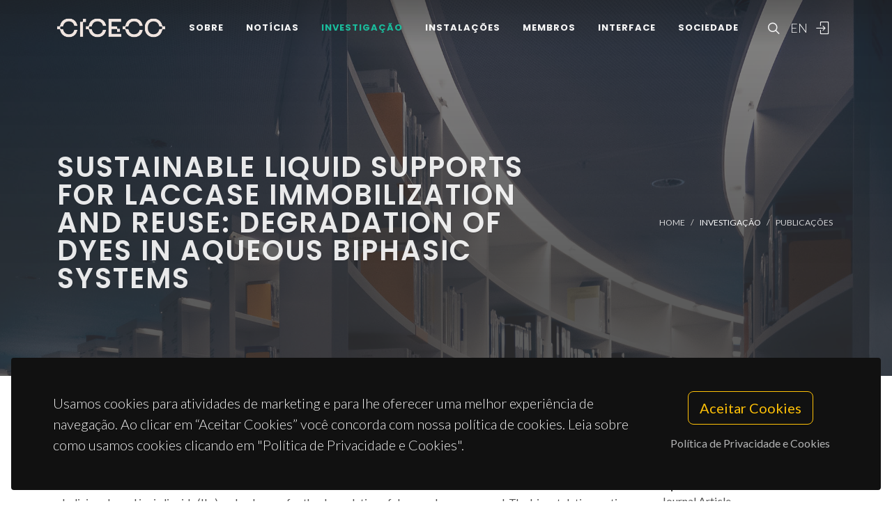

--- FILE ---
content_type: text/html; charset=UTF-8
request_url: https://www.ciceco.ua.pt/?tabela=publicationdetail&menu=212&language=pt&id=25723
body_size: 51449
content:
<!DOCTYPE html PUBLIC "-//W3C//DTD XHTML 1.0 Transitional//EN" "http://www.w3.org/TR/xhtml1/DTD/xhtml1-transitional.dtd">
<html lang="pt" xmlns="http://www.w3.org/1999/xhtml">
<head>
	<meta http-equiv="X-UA-Compatible" content="IE=9">
	<meta content="text/html; charset=iso-8859-1" http-equiv="Content-Type"/>
	<title>CICECO Publication » Sustainable liquid supports for laccase immobilization and reuse: Degradation of dyes in aqueous biphasic systems</title>
	<meta name="keywords" content="CICECO, Aveiro Institute of Materials, research center, associated laboratory, materials science, nanotechnology, sustainable materials, circular economy, biomaterials, energy materials, photonic materials, nanocomposites, materials engineering, University of Aveiro"/>
	<meta name="description" content="Novel liquid supports for enzyme immobilization and reuse based on aqueous biphasic systems (ABS) constituted by cholinium-based ionic liquids (ILs) and polymers for the degradation of dyes are here proposed. The biocatalytic reaction for dye decolorization using laccase occured in the biphasic medium, with the enzyme being supported in the IL-rich phase and the dye and degradation products being enriched in the polymer-rich phase. An initial screening of the laccase activity in aqueous solutions of ABS constituents, namely cholinium dihydrogen citrate ([Ch][DHC]), cholinium dihydrogen phosphate ([Ch][DHP]), cholinium acetate ([Ch][Acet]), polypropylene glycol 400 (PPG 400), polyethylene glycol 400 (PEG 400) and K2HPO4 was carried out. Compared to the buffered control, a relative laccase activity of up to 170%, 257%, and 530% was observed with PEG 400, [Ch][DHP], and [Ch][DHC], respectively. These ABS constituents were then investigated for the in situ enzymatic biodegradation of the Remazol Brilliant Blue R (RBBR) dye. At the optimized conditions, the ABS constituted by PPG 400 at 46 wt% and [Ch][DHC] at 16 wt% leads to the complete degradation of the RBBR dye, further maintaining the enzyme activity. This ABS also allows an easy immobilization, recovery, and reuse of the biocatalyst for six consecutive reaction cycles, achieving a degradation yield of the dye of 96% in the last cycle. In summary, if properly designed, high enzymatic activities and reaction yields are obtained with ABS as liquid supports, while simultaneously overcoming the safety and environmental concerns of conventional organic solvents used in liquid-liquid heterogeneous reactions, thus representing more sustainable biocatalytic processes."/>
	<meta name="author" content="Ferreira, AM; Valente, AI; Castro, LS; Coutinho, JAP; Freire, MG; Tavares, APM"/>
	<meta name="publisher" content="WILEY"/>
	<meta property="og:title" content="CICECO Publication » Sustainable liquid supports for laccase immobilization and reuse: Degradation of dyes in aqueous biphasic systems"/>
	<meta property="og:type" content="website"/>
	<meta property="article:author" content="Ferreira, AM; Valente, AI; Castro, LS; Coutinho, JAP; Freire, MG; Tavares, APM"/>
	<meta property="article:publisher" content="WILEY"/>
	<meta property="og:url" content="https://www.ciceco.ua.pt/?tabela=publicationdetail&menu=212&language=pt&id=25723"/>
	<meta property="fb:app_id" content="1355710464528251"/>
	<link rel='image_src' href="https://www.ciceco.ua.pt/images/_main/metadata/metadata.jpg">
	<meta property="og:image" content="https://www.ciceco.ua.pt/images/_main/metadata/metadata.jpg"/>
	<meta property="og:site_name" content="CICECO Publication"/>
	<meta property="og:description" content="Novel liquid supports for enzyme immobilization and reuse based on aqueous biphasic systems (ABS) constituted by cholinium-based ionic liquids (ILs) and polymers for the degradation of dyes are here proposed. The biocatalytic reaction for dye decolorization using laccase occured in the biphasic medium, with the enzyme being supported in the IL-rich phase and the dye and degradation products being enriched in the polymer-rich phase. An initial screening of the laccase activity in aqueous solutions of ABS constituents, namely cholinium dihydrogen citrate ([Ch][DHC]), cholinium dihydrogen phosphate ([Ch][DHP]), cholinium acetate ([Ch][Acet]), polypropylene glycol 400 (PPG 400), polyethylene glycol 400 (PEG 400) and K2HPO4 was carried out. Compared to the buffered control, a relative laccase activity of up to 170%, 257%, and 530% was observed with PEG 400, [Ch][DHP], and [Ch][DHC], respectively. These ABS constituents were then investigated for the in situ enzymatic biodegradation of the Remazol Brilliant Blue R (RBBR) dye. At the optimized conditions, the ABS constituted by PPG 400 at 46 wt% and [Ch][DHC] at 16 wt% leads to the complete degradation of the RBBR dye, further maintaining the enzyme activity. This ABS also allows an easy immobilization, recovery, and reuse of the biocatalyst for six consecutive reaction cycles, achieving a degradation yield of the dye of 96% in the last cycle. In summary, if properly designed, high enzymatic activities and reaction yields are obtained with ABS as liquid supports, while simultaneously overcoming the safety and environmental concerns of conventional organic solvents used in liquid-liquid heterogeneous reactions, thus representing more sustainable biocatalytic processes."/>
	<meta property="twitter:card" content="summary_large_image">
	<meta property="twitter:url" content="https://www.ciceco.ua.pt/?tabela=publicationdetail&menu=212&language=pt&id=25723">
	<meta property="twitter:title" content="CICECO Publication » Sustainable liquid supports for laccase immobilization and reuse: Degradation of dyes in aqueous biphasic systems">
	<meta property="twitter:description" content="Novel liquid supports for enzyme immobilization and reuse based on aqueous biphasic systems (ABS) constituted by cholinium-based ionic liquids (ILs) and polymers for the degradation of dyes are here proposed. The biocatalytic reaction for dye decolorization using laccase occured in the biphasic medium, with the enzyme being supported in the IL-rich phase and the dye and degradation products being enriched in the polymer-rich phase. An initial screening of the laccase activity in aqueous solutions of ABS constituents, namely cholinium dihydrogen citrate ([Ch][DHC]), cholinium dihydrogen phosphate ([Ch][DHP]), cholinium acetate ([Ch][Acet]), polypropylene glycol 400 (PPG 400), polyethylene glycol 400 (PEG 400) and K2HPO4 was carried out. Compared to the buffered control, a relative laccase activity of up to 170%, 257%, and 530% was observed with PEG 400, [Ch][DHP], and [Ch][DHC], respectively. These ABS constituents were then investigated for the in situ enzymatic biodegradation of the Remazol Brilliant Blue R (RBBR) dye. At the optimized conditions, the ABS constituted by PPG 400 at 46 wt% and [Ch][DHC] at 16 wt% leads to the complete degradation of the RBBR dye, further maintaining the enzyme activity. This ABS also allows an easy immobilization, recovery, and reuse of the biocatalyst for six consecutive reaction cycles, achieving a degradation yield of the dye of 96% in the last cycle. In summary, if properly designed, high enzymatic activities and reaction yields are obtained with ABS as liquid supports, while simultaneously overcoming the safety and environmental concerns of conventional organic solvents used in liquid-liquid heterogeneous reactions, thus representing more sustainable biocatalytic processes.">
	<meta property="twitter:image" content="https://www.ciceco.ua.pt/images/_main/metadata/metadata.jpg">

    <link rel="apple-touch-icon" sizes="180x180" href="/images/_main/base/apple-touch-icon.png">
    <link rel="icon" type="image/png" sizes="32x32" href="/images/_main/base/favicon-32x32.png">
    <link rel="icon" type="image/png" sizes="16x16" href="/images/_main/base/favicon-16x16.png">
    <link rel="manifest" href="/images/_main/base/site.webmanifest">
    <link rel="mask-icon" href="/images/_main/base/safari-pinned-tab.svg" color="#201f25">
    <link rel="shortcut icon" href="/images/_main/base/favicon.ico">
    <meta name="msapplication-TileColor" content="#201f25">
    <meta name="msapplication-config" content="/images/_main/base/browserconfig.xml">
    <meta name="theme-color" content="#ffffff">

	<meta name="apple-mobile-web-app-title" content="CICECO"/>
	<meta name="application-name" content="CICECO"/>


	<link href="https://fonts.googleapis.com/css?family=Lato:300,400,400i,700|Poppins:300,400,500,600,700|PT+Serif:400,400i&display=swap" rel="stylesheet" type="text/css"/>
	<link rel="stylesheet" href="css/bootstrap.css" type="text/css"/>
	<link rel="stylesheet" href="style.css" type="text/css"/>
	<link rel="stylesheet" href="css/swiper.css" type="text/css"/>
	<link rel="stylesheet" href="css/dark.css" type="text/css"/>
	<link rel="stylesheet" href="css/font-icons.css" type="text/css"/>
	<link rel="stylesheet" href="css/animate.css" type="text/css"/>
	<link rel="stylesheet" href="css/magnific-popup.css" type="text/css"/>
	<link rel="stylesheet" href="css/components/radio-checkbox.css" type="text/css"/>
	<link rel="stylesheet" href="css/components/bs-select.css" type="text/css"/>
	<link rel="stylesheet" href="css/components/bs-datatable.css" type="text/css"/>
	<link rel="stylesheet" href="css/swiper.css" type="text/css"/>
	<link rel="stylesheet" href="css/custom.css" type="text/css"/>
	<meta name="viewport" content="width=device-width, initial-scale=1"/>
    <!-- Google tag (gtag.js) -->
<script async src="https://www.googletagmanager.com/gtag/js?id=G-C0D9P4XPSP"></script>
<script>
    window.dataLayer = window.dataLayer || [];
    function gtag(){dataLayer.push(arguments);}
    gtag('js', new Date());

    gtag('config', 'G-C0D9P4XPSP');
</script>


    
    
</head>

<body class="stretched page-transition" data-loader="2" data-animation-in="fadeIn" data-speed-in="800" data-animation-out="fadeOut" data-speed-out="400">
<div id="wrapper" class="clearfix">
    <header id="header" class="transparent-header dark header-size-custom" data-mobile-sticky="true">
	<div id="header-wrap">
		<div class="container">
			<div class="header-row">
				<div id="logo">
					<a href="?language=pt" class="standard-logo" data-dark-logo="images/logo-dark.png"><img src="images/logo.png" alt="CICECO Logo"></a>
					<a href="?language=pt" class="retina-logo" data-dark-logo="images/logo-dark@2x.png"><img src="images/logo@2x.png" alt="CICECO Logo"></a>
				</div>
				<div class="header-misc d-lg-flex">
					<div id="top-search" class="header-misc-icon">
						<a href="#" id="top-search-trigger"><i class="icon-line-search"></i><i class="icon-line-cross"></i></a>
					</div>

					<div id="language" class="header-misc-icon fw-light d-none d-sm-block">
                        <a href="?tabela=publicationdetail&menu=212&language=eng&id=25723"  id="top-language-trigger">EN</a>					</div>
					<div class="header-misc-icon d-none d-sm-block">
                        							<a href="?tabela=loginpage&language=pt"><i class="icon-line2-login"></i></a>
                            					</div>
				</div>


                <div id="primary-menu-trigger">
                    <svg class="svg-trigger" viewBox="0 0 100 100">
                        <path d="m 30,33 h 40 c 3.722839,0 7.5,3.126468 7.5,8.578427 0,5.451959 -2.727029,8.421573 -7.5,8.421573 h -20"></path>
                        <path d="m 30,50 h 40"></path>
                        <path d="m 70,67 h -40 c 0,0 -7.5,-0.802118 -7.5,-8.365747 0,-7.563629 7.5,-8.634253 7.5,-8.634253 h 20"></path>
                    </svg>
                </div>


				<!-- Primary Navigation ============================================= -->
				<nav class="primary-menu">
					<ul class="menu-container">
                        								<li class="menu-item ">
                                    										<a href="?tabela=geral&menu=196&language=pt" class="menu-link">Sobre</a>
                                    									<ul class="sub-menu-container">
                                        											<li class="menu-item">
												<a class="menu-link  "  href="?menu=196&language=pt&tabela=geral">Visão Geral</a>
											</li>
                                            											<li class="menu-item">
												<a class="menu-link  "  href="?menu=198&language=pt&tabela=geral">Estrutura Organizacional</a>
											</li>
                                            											<li class="menu-item">
												<a class="menu-link  "  href="?menu=197&language=pt&tabela=geral">Dados e Valores</a>
											</li>
                                            											<li class="menu-item">
												<a class="menu-link  "  href="?menu=652&language=pt&tabela=geral">Identidade Institucional</a>
											</li>
                                            											<li class="menu-item">
												<a class="menu-link  "  href="?menu=600&language=pt&tabela=geral">Junta-te a Nós</a>
											</li>
                                            											<li class="menu-item">
												<a class="menu-link  "  href="?menu=201&language=pt&tabela=geral">Contactos e Localização</a>
											</li>
                                            									</ul>
								</li>
                                								<li class="menu-item ">
                                    										<a href="?tabela=noticias&menu=255&language=pt" class="menu-link">Notícias</a>
                                    									<ul class="sub-menu-container">
                                        											<li class="menu-item">
												<a class="menu-link  "  href="?menu=255&language=pt&tabela=noticias">Notícias e Eventos</a>
											</li>
                                            									</ul>
								</li>
                                								<li class="menu-item current">
                                    										<a href="?tabela=geral&menu=204&language=pt" class="menu-link">Investigação</a>
                                    									<ul class="sub-menu-container">
                                        											<li class="menu-item">
												<a class="menu-link  "  href="?menu=204&language=pt&tabela=geral">Visão Geral</a>
											</li>
                                            											<li class="menu-item">
												<a class="menu-link  "  href="?menu=622&language=pt&tabela=geral">Spotlight</a>
											</li>
                                            											<li class="menu-item">
												<a class="menu-link  "  href="?menu=208&language=pt&tabela=projectos">Projetos</a>
											</li>
                                            											<li class="menu-item">
												<a class="menu-link active "  href="?menu=211&language=pt&tabela=publications&type=J">Publicações<span class="sr-only">(current)</span></a>
											</li>
                                            									</ul>
								</li>
                                								<li class="menu-item ">
                                    										<a href="?tabela=geral&menu=228&language=pt" class="menu-link">Instalações</a>
                                    									<ul class="sub-menu-container">
                                        											<li class="menu-item">
												<a class="menu-link  "  href="?menu=228&language=pt&tabela=geral">Visão Geral</a>
											</li>
                                            											<li class="menu-item">
												<a class="menu-link  "  href="?menu=519&language=pt&tabela=geral">Instalações Centrais</a>
											</li>
                                            											<li class="menu-item">
												<a class="menu-link  "  href="?menu=640&language=pt&tabela=geral">Instalações Avançadas</a>
											</li>
                                            									</ul>
								</li>
                                								<li class="menu-item ">
                                    										<a href="?tabela=membros&menu=219&language=pt" class="menu-link">Membros</a>
                                    									<ul class="sub-menu-container">
                                        											<li class="menu-item">
												<a class="menu-link  "  href="?menu=219&language=pt&tabela=membros">Mosaico</a>
											</li>
                                            											<li class="menu-item">
												<a class="menu-link  "  href="?menu=218&language=pt&tabela=membros">Lista</a>
											</li>
                                            											<li class="menu-item">
												<a class="menu-link  "  href="?menu=643&language=pt&tabela=geral">Membros Honorários</a>
											</li>
                                            											<li class="menu-item">
												<a class="menu-link  "  href="?menu=665&language=pt&tabela=geral">Alumni</a>
											</li>
                                            									</ul>
								</li>
                                								<li class="menu-item ">
                                    										<a href="?tabela=geral&menu=233&language=pt" class="menu-link">Interface</a>
                                    									<ul class="sub-menu-container">
                                        											<li class="menu-item">
												<a class="menu-link  "  href="?menu=233&language=pt&tabela=geral">Visão Geral</a>
											</li>
                                            											<li class="menu-item">
												<a class="menu-link  "  href="?menu=239&language=pt&tabela=patentes">Patentes</a>
											</li>
                                            											<li class="menu-item">
												<a class="menu-link  "  href="?menu=244&language=pt&tabela=geral">Empresas Spin-off</a>
											</li>
                                            									</ul>
								</li>
                                								<li class="menu-item ">
                                    										<a href="?tabela=geral&menu=659&language=pt" class="menu-link">Sociedade</a>
                                    									<ul class="sub-menu-container">
                                        											<li class="menu-item">
												<a class="menu-link  "  href="?menu=659&language=pt&tabela=geral">Visão Geral</a>
											</li>
                                            											<li class="menu-item">
												<a class="menu-link  "  href="?menu=252&language=pt&tabela=geral">Atividades e Iniciativas</a>
											</li>
                                            									</ul>
								</li>
                                
						<li class="menu-item d-block d-sm-none">
                            <a class="menu-link" href="?tabela=publicationdetail&menu=212&language=eng&id=25723"  id="top-language-trigger">English</a>						</li>

						<li class="menu-item d-block d-sm-none">
                            	                            <a class="menu-link" href="?tabela=loginpage&language=pt"><div>
			                            Entrar			                            </i>
		                            </div></a>
													</li>

					</ul>
				</nav>
				<form class="top-search-form" action="http://www.google.com/search" method="get">
					<input type="hidden" name="q" value="site:https://www.ciceco.ua.pt/">
					<input type="text" name="q" class="form-control" value="" placeholder="
					Escreva  &amp; Pressione Enter..					" autocomplete="off">
				</form>
			</div>
		</div>
	</div>
	<div class="header-wrap-clone"></div>
</header>
    
<section id="page-title" class="page-title-parallax page-title-dark include-header" style="background-image: linear-gradient(to bottom, rgba(30, 30, 30, 0.95) 10%, rgba(51, 51, 51, 0.6) 33%, rgba(51, 51, 51, 0.8) 80%), url('images/_main/publications/back3.jpg'); background-size: cover; padding: 120px 0;" data-bottom-top="background-position:center 0px;" data-top-bottom="background-position:center -300px;">
    <div class="container clearfix" >
        <div class="row">
            <div class="col-md-8">
                <h1 data-animate="fadeInUp">Sustainable liquid supports for laccase immobilization and reuse: Degradation of dyes in aqueous biphasic systems</h1>
            </div>
            <div class="col-md-4">
                <ol class="breadcrumb" >
                    <li class="breadcrumb-item text-uppercase small"><a href="./">Home</a></li>


                    <li class="breadcrumb-item text-uppercase small text-light">Investigação</li><li class="breadcrumb-item text-uppercase small"><a href="?menu=211&language=pt&tabela=publications&type=J">Publicações</a></li>                </ol>
            </div>
        </div>
    </div>
</section>

<section id="content">
	<div class="content-wrap">
		<div class="container clearfix">
			<div class="row gutter-40 col-mb-80">
				<div class="postcontent col-lg-9">
					<div class="single-post mb-0">
						<div class="entry clearfix">
							<div class="entry-content ">
								<div class="d-flex flex-row-reverse flex-wrap">
                                    
                                    								</div>


                                									<div class="heading-block border-bottom-0">
										<h4>resumo</h4>
										<p>Novel liquid supports for enzyme immobilization and reuse based on aqueous biphasic systems (ABS) constituted by cholinium-based ionic liquids (ILs) and polymers for the degradation of dyes are here proposed. The biocatalytic reaction for dye decolorization using laccase occured in the biphasic medium, with the enzyme being supported in the IL-rich phase and the dye and degradation products being enriched in the polymer-rich phase. An initial screening of the laccase activity in aqueous solutions of ABS constituents, namely cholinium dihydrogen citrate ([Ch][DHC]), cholinium dihydrogen phosphate ([Ch][DHP]), cholinium acetate ([Ch][Acet]), polypropylene glycol 400 (PPG 400), polyethylene glycol 400 (PEG 400) and K2HPO4 was carried out. Compared to the buffered control, a relative laccase activity of up to 170%, 257%, and 530% was observed with PEG 400, [Ch][DHP], and [Ch][DHC], respectively. These ABS constituents were then investigated for the in situ enzymatic biodegradation of the Remazol Brilliant Blue R (RBBR) dye. At the optimized conditions, the ABS constituted by PPG 400 at 46 wt% and [Ch][DHC] at 16 wt% leads to the complete degradation of the RBBR dye, further maintaining the enzyme activity. This ABS also allows an easy immobilization, recovery, and reuse of the biocatalyst for six consecutive reaction cycles, achieving a degradation yield of the dye of 96% in the last cycle. In summary, if properly designed, high enzymatic activities and reaction yields are obtained with ABS as liquid supports, while simultaneously overcoming the safety and environmental concerns of conventional organic solvents used in liquid-liquid heterogeneous reactions, thus representing more sustainable biocatalytic processes.</p>
									</div>
                                    									<div class="heading-block border-bottom-0">
										<h4>categoria</h4>
										<p>Biotechnology & Applied Microbiology</p>
									</div>
                                    									<div class="heading-block border-bottom-0">
										<h4>autores</h4>
										<p>Ferreira, AM; Valente, AI; Castro, LS; Coutinho, JAP; Freire, MG; Tavares, APM</p>
									</div>
                                    									<div class="heading-block border-bottom-0 mb-1">
										<h4>nossos autores										</h4>
									</div>
									<div class="owl-carousel team-carousel bottommargin carousel-widget" data-items-xs="2" data-items-sm="2" data-items-md="3" data-items-xl="4" data-margin="30" data-pagi="false" data-autoplay="5000" data-rewind="true">
                                        <div class="oc-item">
	<div class="team">
		<div class="team-image">
			<a href="?tabela=pessoaldetail&menu=221&language=pt&user=3388">
                <img src="images/croped/anaivalente.jpg" alt="foto Ana Isabel Bastos Valente"">			</a>
		</div>
		<div class="portfolio-desc text-center pb-0">
			<h4>
				<a href="?tabela=pessoaldetail&menu=221&language=pt&user=3388" class="stretched-link">Ana Isabel Bastos Valente</a>
			</h4>
			<span class="fw-light">Estudante de doutoramento</span>
		</div>
	</div>
    <div class="bg-overlay"><div class="bg-overlay-bg"></div></div></div><div class="oc-item">
	<div class="team">
		<div class="team-image">
			<a href="?tabela=pessoaldetail&menu=219&language=pt&user=1172">
                <img src="images/croped/1930984_1087872981245359_8060578186324054149_n_1_.jpg" alt="foto Ana Maria da Conceição Ferreira Takahashi"">			</a>
		</div>
		<div class="portfolio-desc text-center pb-0">
			<h4>
				<a href="?tabela=pessoaldetail&menu=219&language=pt&user=1172" class="stretched-link">Ana Maria da Conceição Ferreira Takahashi</a>
			</h4>
			<span class="fw-light">Investigador Júnior</span>
		</div>
	</div>
    </div><div class="oc-item">
	<div class="team">
		<div class="team-image">
			<a href="?tabela=pessoaldetail&menu=218&language=pt&user=1116">
                <img src="images/croped/aptavares.jpg" alt="foto Ana Paula Mora Tavares"">			</a>
		</div>
		<div class="portfolio-desc text-center pb-0">
			<h4>
				<a href="?tabela=pessoaldetail&menu=218&language=pt&user=1116" class="stretched-link">Ana Paula Mora Tavares</a>
			</h4>
			<span class="fw-light">Professor Auxiliar</span>
		</div>
	</div>
    </div><div class="oc-item">
	<div class="team">
		<div class="team-image">
			<a href="?tabela=pessoaldetail&menu=218&language=pt&user=431">
                <img src="images/croped/0a6a0096b.jpg" alt="foto João Manuel Costa Araújo Pereira Coutinho"">			</a>
		</div>
		<div class="portfolio-desc text-center pb-0">
			<h4>
				<a href="?tabela=pessoaldetail&menu=218&language=pt&user=431" class="stretched-link">João Manuel Costa Araújo Pereira Coutinho</a>
			</h4>
			<span class="fw-light">Diretor</span>
		</div>
	</div>
    </div><div class="oc-item">
	<div class="team">
		<div class="team-image">
			<a href="?tabela=pessoaldetail&menu=221&language=pt&user=3670">
                <img src="images/croped/l.castro.jpg" alt="foto Leonor Sofia Oliveira Castro"">			</a>
		</div>
		<div class="portfolio-desc text-center pb-0">
			<h4>
				<a href="?tabela=pessoaldetail&menu=221&language=pt&user=3670" class="stretched-link">Leonor Sofia Oliveira Castro</a>
			</h4>
			<span class="fw-light">Estudante de doutoramento</span>
		</div>
	</div>
    <div class="bg-overlay"><div class="bg-overlay-bg"></div></div></div><div class="oc-item">
	<div class="team">
		<div class="team-image">
			<a href="?tabela=pessoaldetail&menu=219&language=pt&user=204">
                <img src="images/croped/maragfreireoriginal.jpg" alt="foto Mara Guadalupe Freire Martins"">			</a>
		</div>
		<div class="portfolio-desc text-center pb-0">
			<h4>
				<a href="?tabela=pessoaldetail&menu=219&language=pt&user=204" class="stretched-link">Mara Guadalupe Freire Martins</a>
			</h4>
			<span class="fw-light">Vice-Diretora</span>
		</div>
	</div>
    </div>									</div>


                                    								<div class="heading-block border-bottom-0">
									<h4>
                                        Grupos
									</h4>
									<p>


                                        											<a href="http://www.ciceco.ua.pt/group4">G4 - Materiais Renováveis e Economia Circular</a><br>
                                            											<a href="http://www.ciceco.ua.pt/group5">G5 -  Materiais Biomiméticos, Biológicos e Vivos</a><br>
                                            									</p>

								</div>
                                									<div class="heading-block border-bottom-0">
										<h4>
                                            Projectos										</h4>
                                        
											<p>
												<a target="_blank" href="?menu=212&language=pt&tabela=projectosdetail&projectid=1119">Projeto de Investigação Exploratória:  Ana Paula Tavares													(IF Ana Paula Tavares)</a>
											</p>
                                            
											<p>
												<a target="_blank" href="?menu=212&language=pt&tabela=projectosdetail&projectid=1300">CICECO - Aveiro Institute of Materials													(UIDB/50011/2020)</a>
											</p>
                                            
											<p>
												<a target="_blank" href="?menu=212&language=pt&tabela=projectosdetail&projectid=1297">CICECO - Aveiro Institute of Materials													(UIDP/50011/2020)</a>
											</p>
                                            									</div>
                                    
                                
                                									<div class="heading-block border-bottom-0">
										<h4>agradecimentos</h4>
										<p>Fundacao para a Ciencia e a Tecnologia, Grant/Award Numbers: IF/01634/2015, PTDC/BII-BBF/030840/2017, UIDB/50011/2020 & UIDP/50011/2020</p>
									</div>
                                    
								<div class="clear"></div>
								<div class="si-share border-0 d-flex justify-content-between align-items-center">
			                        <span>
			                        Partilhe este projeto			                        </span>
									<div>
										<a href="http://www.facebook.com/sharer.php?u=https://www.ciceco.ua.pt/?tabela=publicationdetail&menu=212&language=pt&id=25723" target="_blank" class="social-icon si-borderless si-facebook">
											<i class="icon-facebook"></i> <i class="icon-facebook"></i> </a>
										<a href="https://twitter.com/share?url=https://www.ciceco.ua.pt/?tabela=publicationdetail&menu=212&language=pt&id=25723&amp;text=Sustainable liquid supports for laccase immobilization and reuse: Degradation of dyes in aqueous biphasic systems" target="_blank" class="social-icon si-borderless si-twitter">
											<i class="icon-twitter"></i> <i class="icon-twitter"></i> </a>
										<a href="http://www.linkedin.com/shareArticle?mini=true&amp;url=https://www.ciceco.ua.pt/?tabela=publicationdetail&menu=212&language=pt&id=25723" target="_blank" class="social-icon si-borderless si-linkedin">
											<i class="icon-linkedin"></i> <i class="icon-linkedin"></i> </a>
										<a href="javascript:void((function()%7Bvar%20e=document.createElement('script');e.setAttribute('type','text/javascript');e.setAttribute('charset','UTF-8');e.setAttribute('src','http://assets.pinterest.com/js/pinmarklet.js?r='+Math.random()*99999999);document.body.appendChild(e)%7D)());" target="_blank" class="social-icon si-borderless si-pinterest">
											<i class="icon-pinterest"></i> <i class="icon-pinterest"></i> </a>
										<a href="https://plus.google.com/share?url=https://www.ciceco.ua.pt/?tabela=publicationdetail&menu=212&language=pt&id=25723" target="_blank" class="social-icon si-borderless si-gplus">
											<i class="icon-gplus"></i> <i class="icon-gplus"></i> </a>
										<a href="mailto:?Subject=CICECO NEWS | Sustainable liquid supports for laccase immobilization and reuse: Degradation of dyes in aqueous biphasic systems&amp;Body=See more details on: https://www.ciceco.ua.pt/?tabela=publicationdetail&menu=212&language=pt&id=25723" class="social-icon si-borderless si-email3">
											<i class="icon-email3"></i> <i class="icon-email3"></i> </a>
									</div>
								</div>
							</div>
						</div>

						<h4 class="text-uppercase">
                            Publicações similares
						</h4>

						<div id="related-portfolio" class="owl-carousel portfolio-carousel carousel-widget" data-margin="30" data-nav="false" data-autoplay="5000" data-loop="true" data-items-xs="1" data-items-sm="2" data-items-md="3" data-items-xl="3">
                            									<div class="oc-item">
										<div class="portfolio-item">
											<div class="portfolio-desc">
												<h4>
													<a href="?tabela=publicationdetail&menu=212&language=pt&id=31795" class="stretched-link">Structural, thermo-electric, and thermo-magnetic characteristics of non-stoichiometric L21-type Fe43Mn29Si28 Heusler structures</a>
												</h4>
												<span class="fw-light">Vidyasagar, R; Hennel, M; Varga, M; Ryba, T; Galdun, L; Sucik, G; Reiffers, M; Varga, R</span>
											</div>
										</div>
									</div>
                                    									<div class="oc-item">
										<div class="portfolio-item">
											<div class="portfolio-desc">
												<h4>
													<a href="?tabela=publicationdetail&menu=212&language=pt&id=24062" class="stretched-link">Reverse osmosis performance on stripped phenolic sour water treatment - A study on the effect of oil and grease and osmotic pressure</a>
												</h4>
												<span class="fw-light">Bastos, PDA; Santos, MA; Carvalho, PJ; Crespo, JG</span>
											</div>
										</div>
									</div>
                                    									<div class="oc-item">
										<div class="portfolio-item">
											<div class="portfolio-desc">
												<h4>
													<a href="?tabela=publicationdetail&menu=212&language=pt&id=27928" class="stretched-link">Sustainable development of biomaterials using ionic liquids</a>
												</h4>
												<span class="fw-light">Polesca, C; Passos, H; Coutinho, JAP; Freire, MG</span>
											</div>
										</div>
									</div>
                                    									<div class="oc-item">
										<div class="portfolio-item">
											<div class="portfolio-desc">
												<h4>
													<a href="?tabela=publicationdetail&menu=212&language=pt&id=21174" class="stretched-link">Insights into the photoluminescence properties of gel-like carbon quantum dots embedded in poly(methyl methacrylate) polymer</a>
												</h4>
												<span class="fw-light">Rodrigues, J; Pereira, SO; Teixeira, SS; Zhou, YQ; Peng, ZL; Liyanage, PY; Leblanc, RM; Barros-Timmons, AMMV; Costa, LC; Costa, FM; Monteiro, T</span>
											</div>
										</div>
									</div>
                                    									<div class="oc-item">
										<div class="portfolio-item">
											<div class="portfolio-desc">
												<h4>
													<a href="?tabela=publicationdetail&menu=212&language=pt&id=22041" class="stretched-link">Electron and hole trapping in Eu- or Eu,Hf-doped LuPO4 and YPO4 tracked by EPR and TSL spectroscopy</a>
												</h4>
												<span class="fw-light">Laguta, V; Buryi, M; Nikl, M; Zeler, J; Zych, E; Bettinelli, M</span>
											</div>
										</div>
									</div>
                                    									<div class="oc-item">
										<div class="portfolio-item">
											<div class="portfolio-desc">
												<h4>
													<a href="?tabela=publicationdetail&menu=212&language=pt&id=10853" class="stretched-link">Effect of temperature on volumetric and isentropic compressibility of glycine in aqueous KCl/NaCl solutions</a>
												</h4>
												<span class="fw-light">Riyazuddeen; Khan, I</span>
											</div>
										</div>
									</div>
                                    									<div class="oc-item">
										<div class="portfolio-item">
											<div class="portfolio-desc">
												<h4>
													<a href="?tabela=publicationdetail&menu=212&language=pt&id=7432" class="stretched-link">Optical studies on a coherent InGaN/GaN layer</a>
												</h4>
												<span class="fw-light">Correia, MR; Pereira, S; Alves, E; Arnaudov, B</span>
											</div>
										</div>
									</div>
                                    									<div class="oc-item">
										<div class="portfolio-item">
											<div class="portfolio-desc">
												<h4>
													<a href="?tabela=publicationdetail&menu=212&language=pt&id=23789" class="stretched-link">La0.4Gd1.6Zr2O7:0.1%Pr transparent sintered ceramic - a wide-range luminescence thermometer</a>
												</h4>
												<span class="fw-light">Trojan-Piegza, J; Brites, CDS; Ramalho, JFCB; Wang, ZJ; Zhou, GH; Wang, SW; Carlos, LD; Zych, E</span>
											</div>
										</div>
									</div>
                                    									<div class="oc-item">
										<div class="portfolio-item">
											<div class="portfolio-desc">
												<h4>
													<a href="?tabela=publicationdetail&menu=212&language=pt&id=16286" class="stretched-link">Development of a biocompatible magnetic nanofluid by incorporating SPIONs in Amazonian oils</a>
												</h4>
												<span class="fw-light">Gaspar, AS; Wagner, FE; Amaral, VS; Lima, SAC; Khomchenko, VA; Santos, JG; Costa, BFO; Duraes, L</span>
											</div>
										</div>
									</div>
                                    						</div>


					</div>
				</div>
				<!-- Sidebar
============================================= -->
				<div class="sidebar col-lg-3 order-lg-last">
					<div class="sidebar-widgets-wrap">
						<div class="widget clearfix">
							<h4>
                                Detalhes da Publicação							</h4>


                            
								<div class="mb-2">
									<h6 class="mb-0 text-capitalize">tipo</h6>Journal Article								</div>
                                								<div class="mb-2">
									<h6 class="mb-0 text-capitalize">ano</h6>2021								</div>
                                								<div class="mb-2">
									<h6 class="mb-0 text-capitalize">revista</h6>BIOTECHNOLOGY AND BIOENGINEERING								</div>
                                								<div class="mb-2">
									<h6 class="mb-0 text-capitalize">volume</h6>118								</div>
                                								<div class="mb-2">
									<h6 class="mb-0 text-capitalize">editora</h6>WILEY								</div>
                                								<div class="mb-2">
									<h6 class="mb-0 text-capitalize">issn</h6>0006-3592								</div>
                                								<div class="mb-2">
									<h6 class="mb-0 text-capitalize">isbn</h6>1097-0290								</div>
                                								<div class="mb-2">
									<h6 class="mb-0 text-capitalize"></h6>7								</div>
                                								<div class="mb-2">
									<h6 class="mb-0 text-capitalize">identificador de objeto digital</h6>
									<a target="_blank" href="http://dx.doi.org/10.1002/bit.27764">10.1002/bit.27764</a>
								</div>
                                								<div class="mb-2">
									<h6 class="mb-0 text-capitalize">identificador web of science</h6>
									<a target="_blank" href="https://www.webofscience.com/wos/woscc/full-record/WOS:000637676200001">WOS:000637676200001</a>
								</div>
                                
						</div>

                        								<div class="widget clearfix d-none d-md-block">
									<h4>
                                        Métricas da Revista (JCR 2019)
									</h4>
									<div class="mb-2"><h6 class="mb-0">Journal Impact
									                                   Factor</h6>4.002									</div>
									<div class="mb-2"><h6 class="mb-0">Journal Impact Factor (5
									                                   yrs)</h6>4.143									</div>
									<div class="mb-2"><h6 class="mb-0">category normalized journal
									                                   percentile </h6>75.321									</div>
								</div>

                                								<div class="widget clearfix d-none d-md-block">
									<h4>
                                        Citações									</h4>
									<div class="mb-2">
										<span class="__dimensions_badge_embed__" data-doi="10.1002/bit.27764" data-legend="always" data-style="small_circle"></span>
										<script async src="https://badge.dimensions.ai/badge.js" charset="utf-8"></script>
									</div>
								</div>
                                
								<div class="widget clearfix d-none d-md-block">
									<h4>
                                        Interação Social									</h4>
									<div class="mb-2">
										<script type='text/javascript' src='https://d1bxh8uas1mnw7.cloudfront.net/assets/embed.js'></script>
										<div data-condensed='true' data-badge-details='right' data-badge-type="donut" data-doi='10.1002/bit.27764' class="altmetric-embed"></div>
									</div>
								</div>
                                					</div>
				</div>
			</div>
		</div>
	</div>
</section>


	<div class="gdpr-settings dark">
		<div class="container-fluid">
			<div class="row align-items-center">
				<div class="col-md mb-5 mb-md-0 text-center text-md-start">
					<p class="lead mb-0">
                        Usamos cookies para atividades de marketing e para lhe oferecer uma melhor experiência de navegação. Ao clicar em “Aceitar Cookies” você concorda com nossa política de cookies. Leia sobre como usamos cookies clicando em "Política de Privacidade e Cookies".					</p>
				</div>
				<div class="col-md-auto text-center">
					<button class="btn btn-lg btn-outline-warning gdpr-accept">
                        Aceitar Cookies
					</button>
					<br> <a href="#gdpr-preferences" class="btn btn-link text-light op-07 mt-2" data-lightbox="inline">
                        Política de Privacidade e Cookies					</a>
				</div>
			</div>
		</div>
	</div>

	<div class="mfp-hide" id="gdpr-preferences">
		<div class="block mx-auto bg-white gdpr-cookie-settings" style="max-width: 800px;">
			<div class="p-5" style="max-height: 400px; overflow-y: scroll; -webkit-overflow-scrolling: touch;">

                <h2 id="dados-pessoais">Dados pessoais</h2>
					<p>O CICECO-Instituto de Materiais de Aveiro respeita a sua privacidade, garantindo a confidencialidade dos dados pessoais que partilhe com a institui&ccedil;&atilde;o por esta via, n&atilde;o recolhendo qualquer informa&ccedil;&atilde;o pessoal sobre si sem o seu consentimento, nos termos exigidos pelo <span style="text-decoration: underline;">Regulamento Geral de Prote&ccedil;&atilde;o de Dados (RGPD)</span>.</p>
					<p>Os dados recolhidos em formul&aacute;rios destinam-se exclusivamente ao processamento de pedidos dos utilizadores e n&atilde;o ser&atilde;o usados para qualquer outro fim, salvaguardando-se sempre a sua confidencialidade, nos termos da prote&ccedil;&atilde;o conferida pelo referido regulamento.</p>
					<p>A recolha e tratamento de dados &eacute; da responsabilidade do CICECO e o seu armazenamento &eacute; devidamente protegido, podendo apenas ser aceder &agrave; informa&ccedil;&atilde;o os trabalhadores do CICECO autorizados no &acirc;mbito das suas fun&ccedil;&otilde;es, estando sempre claro nos respetivos formul&aacute;rios de recolha os fins a que se destinam. As restantes quest&otilde;es a considerar nesta mat&eacute;ria ser&atilde;o tratadas pela Universidade de Aveiro de acordo com o regime estabelecido pelo RGPD.</p>
					<h2 id="politica-de-cookies">Pol&iacute;tica de cookies</h2>
					<p>Os cookies s&atilde;o pequenos ficheiros com informa&ccedil;&atilde;o alfanum&eacute;rica gravados no disco r&iacute;gido do seu computador pelo navegador e t&ecirc;m como objetivo melhorar a experi&ecirc;ncia dos utilizadores e a melhoria de navega&ccedil;&atilde;o no website.</p>
					<h3 id="recolha-e-utilizacao-de-informacao-tecnica">Recolha e utiliza&ccedil;&atilde;o de informa&ccedil;&atilde;o t&eacute;cnica</h3>
					<p>Os cookies usados s&atilde;o an&oacute;nimos, n&atilde;o sendo guardada neles qualquer informa&ccedil;&atilde;o dos nossos utilizadores que possibilite a sua identifica&ccedil;&atilde;o pessoal.</p>
					<p class="mb-1">As informa&ccedil;&otilde;es t&eacute;cnicas registadas consistem em:</p>
					<ul>
					<li>endere&ccedil;o de IP (Internet Protocol) do visitante;</li>
					<li>tipo de navegador de Internet (browser) utilizado pelo visitante do site e o respetivo sistema operativo usado</li>
					<li>a data e a hora da consulta;</li>
					<li>as p&aacute;ginas visitadas no site e os documentos descarregados</li>
					<li>A informa&ccedil;&atilde;o t&eacute;cnica recolhida &eacute; utilizada apenas para fins estat&iacute;sticos.</li>
					</ul>
					<h3 id="cookies-utilizados">Cookies utilizados</h3>
					<h4 id="cookies-de-sessao">Cookies de sess&atilde;o</h4>
					<p>Estes cookies s&atilde;o utilizados para registar as prefer&ecirc;ncias do utilizador, tal como a l&iacute;ngua em que os websites s&atilde;o apresentados ou para manter as sess&otilde;es de utilizadores autenticadas, sendo automaticamente apagados quando o navegador &eacute; fechado.</p>
					<h4 id="cookies-persistentes">Cookies persistentes</h4>
					<p>Estes cookies guardam informa&ccedil;&atilde;o que &eacute; necess&aacute;ria entre sess&otilde;es. Por exemplo, &eacute; guardado um cookie persistente para registar que o utilizador tomou conhecimento da pol&iacute;tica de cookies e assim n&atilde;o voltar a mostrar a mensagem relativa a esta pol&iacute;tica, na pr&oacute;xima vez que visitar o website. Este cookie mant&eacute;m-se no computador at&eacute; chegar a sua data de expira&ccedil;&atilde;o ou ser apagado pelo utilizador.</p>
					
					<h2 id="protecao-de-dados">Prote&ccedil;&atilde;o de dados</h2>
					<p>A presente pol&iacute;tica de privacidade abrange o Sistema de Informa&ccedil;&atilde;o da Universidade de Aveiro (SIUA), regendo-se pelo <span style="text-decoration: underline;">Regulamento Geral de Prote&ccedil;&atilde;o de Dados (RGPD)</span>, Regulamento (UE) n.&ordm; 2016/679, de 27 de abril de 2016.</p>
					<h3 id="encarregado-da-protecao-de-dados">Encarregado da Prote&ccedil;&atilde;o de Dados</h3>
					<p>A Universidade de Aveiro tem um <span style="text-decoration: underline;">Encarregado de Prote&ccedil;&atilde;o de Dados</span> (EPD) / Data Protection Officer (DPO), que garante a conformidade do tratamento de dados pessoais com a legisla&ccedil;&atilde;o em vigor, estando dispon&iacute;vel atrav&eacute;s do endere&ccedil;o de correio eletr&oacute;nico epd@ua.pt.</p>
			</div>
			<div class="section text-center p-4 m-0 border-top">
				<a href="#" class="button button-rounded button-dirtygreen animated op-08 gdpr-save-cookies" data-hover-animate="op-1" data-hover-animate-out="op-08">
                    Fechar</a><br>
			</div>
		</div>
	</div>

    <!-- Footer============================================= -->
<footer id="footer" class="dark border-top-0">
	<div class="
	container
	">
		<div class="footer-widgets-wrap">
			<div class="row clearfix">
				<div class="col-lg-6">
					<div class="widget">
						<div class="row col-mb-30 mb-0">
							<div class="col-sm-6">
								<div class="footer-big-contacts">
									<div class="widget_links w-75">
										<img src="images/sponsors/ciceco_ua_v.png" alt="Image" class="footer-logo">
									</div>
									<div class="clearfix d-flex">
										<a href="http://www.linkedin.com/company/ciceco---centre-for-research-in-ceramics-and-composite-materials/" class="social-icon si-rounded si-light si-linkedin" title="Linked In">
											<i class="icon-linkedin"></i> <i class="icon-linkedin"></i> </a>
										<a href="http://www.facebook.com/CICECO/" class="social-icon si-rounded si-light si-facebook" title="Facebook">
											<i class="icon-facebook"></i> <i class="icon-facebook"></i> </a>
										<a href="https://twitter.com/ciceco_ua" class="social-icon si-rounded si-light si-twitter" title="Twitter">
											<i class="icon-twitter"></i> <i class="icon-twitter"></i> </a>
										<a href="https://www.instagram.com/ciceco_whatmatters/" class="social-icon si-rounded si-light si-instagram" title="Instagram">
											<i class="icon-instagram"></i> <i class="icon-instagram"></i> </a>
										<a href="https://www.youtube.com/user/CICECOUA" class="social-icon si-rounded si-light si-youtube" title="Youtube">
											<i class="icon-youtube"></i> <i class="icon-youtube"></i> </a>
									</div>

								</div>
							</div>
							<div class="col-sm-6">
								<div class="footer-big-contacts">
									<h4 class="text-uppercase mb-3">
                                        Contactos									</h4>
									<p class="mb-0 fw-light">
										<a href="https://www.google.com/maps/dir/40.6405055,-8.6537539/ciceco+ua/">Campus Universitário de Santiago <br> 3810-193 Aveiro - Portugal</a><br>
										<a href="tel:+351 234 370 200">(+351) 234 370 200</a> <br>
										<a href="mailto:ciceco@ua.pt">ciceco@ua.pt</a>
									</p>
								</div>
							</div>

						</div>
					</div>
				</div>

				<div class="col-lg-6">
					<h4 class="text-uppercase mb-3">
                        Apoios					</h4>
					<div class="row align-center">
						<div class="widget_links" style="width:20%">
							<img src="images/sponsors/ua.png" alt="Image" class="footer-logo">
						</div>
						<div class="widget_links" style="width:20%">
							<img src="images/sponsors/fct.png" alt="Image" class="footer-logo">
						</div>
						<div class="widget_links" style="width:20%">
							<img src="images/sponsors/compete2020.png" alt="Image" class="footer-logo">
						</div>
						<div class="widget_links" style="width:20%">
							<img src="images/sponsors/pt2020.png" alt="Image" class="footer-logo">
						</div>
						<div class="widget_links" style="width:20%">
							<img src="images/sponsors/UE.png" alt="Image" class="footer-logo">
						</div>
					</div>
				</div>
			</div>
		</div>

	</div>

	<!-- Copyrights============================================= -->

	<div id="copyrights">

		<div class="container text-center text-uppercase">

			&copy; 2023, CICECO

		</div>
		<div class="copyright-links center"><a href="#gdpr-preferences" data-lightbox="inline">Privacy Policy</a></div>

	</div><!-- #copyrights end -->
</footer><!-- #footer end -->
</div>

<div id="gotoTop" class="icon-angle-up"></div>
<script src="js/jquery.js"></script>
<script src="js/plugins.min.js"></script>
<script src="js/components/bs-select.js"></script>
<script src="js/functions.js"></script>
<script src="js/components/bs-datatable.js"></script>
<script>
    $('.selectpickerautosubmit').on('change', function () {
        $(this).closest('form').submit();
    });
</script>
<script>
    $(document).ready(function () {
        $('#datatable1').dataTable({
            "order": [],
            "info": false,
            "paging": false,
            "searching": false,
            "dom": '<"top mb-1"f>rt<"bottom"lp><"clear">'
        });

    });
</script>
<script language="JavaScript">
    $(function() {
        var screenWidth = $(window).width();
        // if window width is smaller than 800 remove the autoplay attribute
        if (screenWidth >= 600) {
            $('#background-video').attr('autoplay', 'autoplay');
        }
    });
</script>


</body>
</html>
